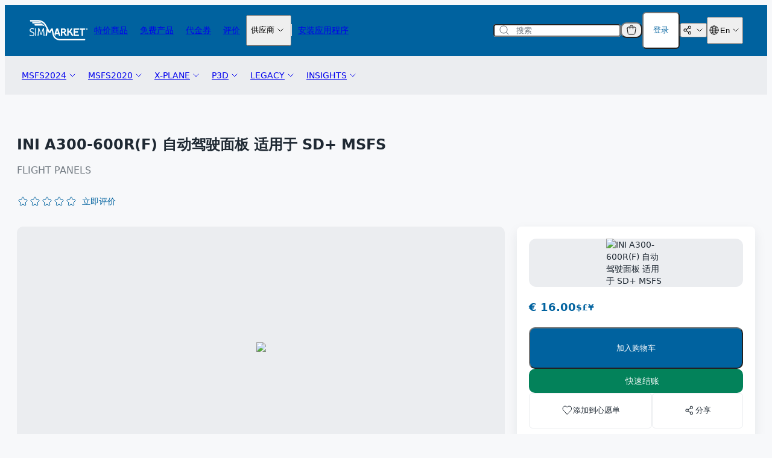

--- FILE ---
content_type: text/css
request_url: https://secure.simmarket.com/templates/twig/components/downloadsTable.css
body_size: 301
content:
.downloads-table__product {
  display: grid;
  gap: 16px;
  width: 100%;
}

.downloads-table__product-files {
  display: grid;
  gap: 8px;
}

.downloads-table__product-header {
  display: flex;
}

.downloads-table__product-info {
  display: grid;
  gap: 4px;
  margin-right: 12px;
}

.downloads-table__product-actions {
  margin-left: auto;
  display: none;
}

.downloads-table__product-actions--mobile {
  display: flex;
}

.downloads-table .account-table-row__cell {
  justify-content: start;
  text-align: start;
}

.downloads-table .account-table-row__cell[data-title="Product"]::before {
  display: none;
}

@media (min-width: 768px) {
  .downloads-table__product {
    gap: 20px;
  }

  .downloads-table__product-actions {
    margin-left: auto;
    display: flex;
  }

  .downloads-table__product-actions--mobile {
    display: none;
  }
}


--- FILE ---
content_type: text/css
request_url: https://secure.simmarket.com/templates/twig/components/pageSidebarLayout.css
body_size: 360
content:
.page-sidebar-layout {
  display: grid;
  grid-template-columns: repeat(12, minmax(0, 1fr));
  column-gap: 0px;
  row-gap: 40px;
}

.page-sidebar-layout__main {
  grid-column: span 12;
  display: grid;
  gap: 20px;
  align-content: start;
  grid-template-columns: 100%;
}

.page-sidebar-layout__sidebar {
  grid-column: span 12;
}

@media (min-width: 1024px) {
  .page-sidebar-layout {
    column-gap: 20px;
    row-gap: 0px;
  }

  .page-sidebar-layout__sidebar {
    grid-column: span 4;
  }

  .page-sidebar-layout__main {
    grid-column: span 8;
    gap: 48px;
  }

  .page-sidebar-layout--sticky .page-sidebar-layout__sidebar-content {
    position: sticky;
    top: calc(var(--header-height-desktop) + var(--header-categories-height) + var(--gutter-size));
    transition: top calc(var(--transition-duration) * 2);
  }

  .page-sidebar-layout--sticky .page-sidebar-layout__sidebar-content.is-sticky-without-header-categories {
    top: calc(var(--header-height-desktop) + var(--gutter-size));
  }
}
